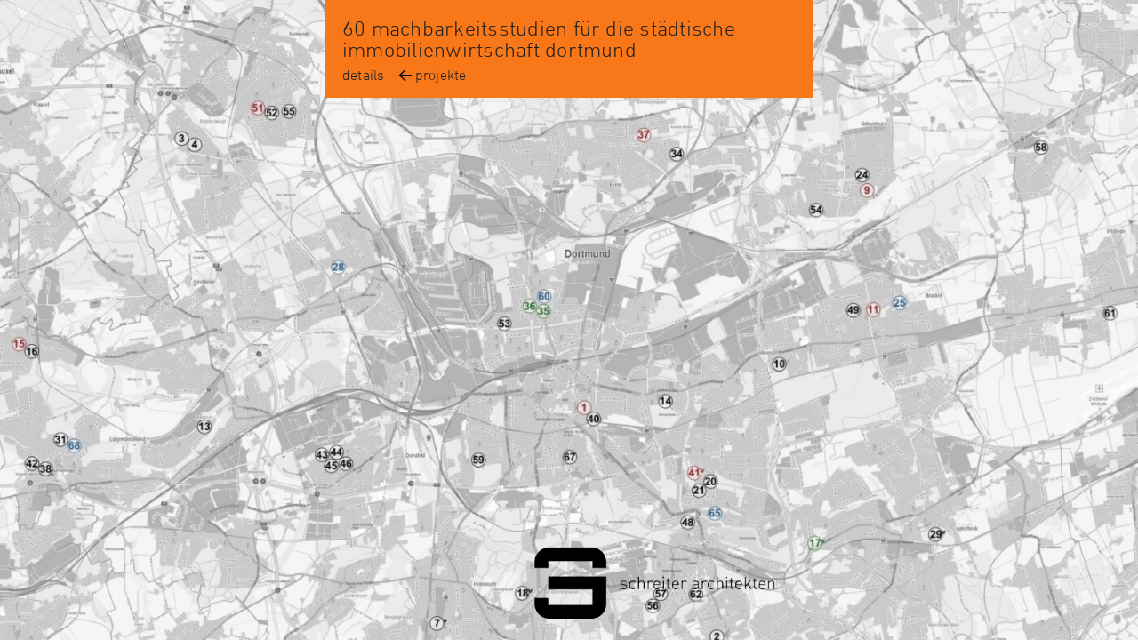

--- FILE ---
content_type: text/html; charset=UTF-8
request_url: https://schreiter-architekten.de/projekt/machbarkeitsstudien
body_size: 2506
content:

<!DOCTYPE html>
<html lang="de-DE">
<head>
	<title>Schreiter Architekten</title>

	<link rel="home" href="https://www.schreiter-architekten.de/" />
	
	<meta http-equiv="X-UA-Compatible" content="IE=edge">

	<meta charset="utf-8">
	<meta http-equiv="Content-Type" content="text/html; charset=UTF-8" />
	<meta name="HandheldFriendly" content="true" />
	<meta name="apple-mobile-web-app-capable" content="yes" />
	<meta name="apple-mobile-web-app-status-bar-style" content="black" />
	<meta name="viewport" content="initial-scale=1,user-scalable=no,maximum-scale=1" />

	<meta name="ROBOTS" content="INDEX,FOLLOW,NOODP">
	
			<meta name="keywords" content="Schreiter Architekten, Projektauswahl, Projektreferenzen, Architekten, Planung, Gesamtprojekt ">
		
			<meta name="keywordscustom" content="Schreiter Architekten, Projektauswahl, Projektreferenzen, Architekten, Planung, Gesamtprojekt ">
	
			<meta name="description" content="60 Machbarkeitsstudien für die Städtische Immobilienwirtschaft Dortmund. 
	Die Immobilienwirtschaft der Stadt Dortmund möchte für eine richtige Planung und Einsetzung der Mittel aus dem Kommunalen Investitions-Förderprogramm eine Vor... ">
	
	<meta property="og:title" content="Schreiter Architekten">
	<meta property="og:type" content="website">
	<meta property="og:image" content="https://www.schreiter-architekten.de/assets/logo/new_ironmark-transparent.png">
	<meta itemprop="image" content="https://www.schreiter-architekten.de/assets/logo/new_ironmark-transparent.png">

	<meta name="application-name" content="Schreiter Architekten">
	<meta name="msapplication-TileColor" content="#FFFFFF">
	<meta name="msapplication-TileImage" content="https://www.schreiter-architekten.de/assets/logo/logo_tile.png">
	
	<meta name="content-language" content="de">

	<!-- fonts.com -->
	<link type="text/css" rel="stylesheet" href="https://fast.fonts.net/cssapi/3cc0565f-664f-43a5-8ebe-972e786eb337.css"/>

	<link rel="icon" href="https://www.schreiter-architekten.de/assets/favicon/favicon.ico" type="image/x-icon" />
	<link rel="shortcut icon" href="https://www.schreiter-architekten.de/assets/favicon/favicon.ico" type="image/x-icon" />
	<link rel="shortcut icon" href="https://www.schreiter-architekten.de/assets/favicon/favicon.ico" type="image/vnd.microsoft.icon" />
	<link rel="shortcut icon" href="https://www.schreiter-architekten.de/assets/favicon/favicon/favicon.jpg" type="image/jpg" />

	<link href="https://www.schreiter-architekten.de/assets/favicon/apple-touch-icon.png" rel="apple-touch-icon" />
	<link href="https://www.schreiter-architekten.de/assets/favicon/apple-touch-icon-76x76.png" rel="apple-touch-icon" sizes="76x76" />
	<link href="https://www.schreiter-architekten.de/assets/favicon/apple-touch-icon-120x120.png" rel="apple-touch-icon" sizes="120x120" />
	<link href="https://www.schreiter-architekten.de/assets/favicon/apple-touch-icon-152x152.png" rel="apple-touch-icon" sizes="152x152" />

	<link rel="apple-touch-icon" href="https://www.schreiter-architekten.de/assets/favicon/favicon.png" />
	<link rel="apple-touch-icon-precomposed" href="https://www.schreiter-architekten.de/assets/favicon/favicon.png" />

	<link rel="stylesheet" type="text/css" href="https://www.schreiter-architekten.de/css/jquery.jscrollpane.css"  media="all" />
    <link rel="stylesheet" type="text/css" href="https://www.schreiter-architekten.de/css/styles.css"  media="all" />
    <!--[if lt IE 9]>
	<script type="text/javascript" src="https://www.schreiter-architekten.de/js/libs/html5.js"></script>
	<![endif]-->
    <script type="text/javascript" src="https://www.schreiter-architekten.de/js/libs/modernizr.js"></script>
</head>

<body class=" segment_projekt ">

<div id="container">
	<header id="header" >
		<div class="content">
			<h1 class="logo" ><a href="#">Schreiter Architekten</a></h1>
			<div class="mobilemenu">
				<nav class="mainmenu hide">
					<ul>
						<li>
							<a href="https://www.schreiter-architekten.de/team" >büro</a>
						</li>
						<li>
							<a href="https://www.schreiter-architekten.de/projekte" >projekte</a>
						</li>
						<li>
							<a href="https://www.schreiter-architekten.de/aktuelles" >aktuelles</a>
						</li>
						<li>
							<a href="https://www.schreiter-architekten.de/jobs" >jobs</a>
						</li>
					</ul>
				</nav>
			</div>
		</div>
	</header>

	<main id="content" role="main">
		<div class="content content_top">
	<h1>60 Machbarkeitsstudien für die Städtische Immobilienwirtschaft Dortmund</h1>
	<nav class="submenu">
		<ul>
			<li><a href="details" class="details toggledetail hide">details</a></li>
			<li><a class="backlink" href="https://www.schreiter-architekten.de/projekte#referenz">projekte</a></li>
		</ul>
	</nav>
</div>

<div id="backstretchcontainer">
	<span class="galleriesource">
			<span 
		data-responsimg50="https://www.schreiter-architekten.de/media/_50x50_fit_center-center_90_none/26952327_1611832355562543_2913826820277285456_o.jpg"
		data-responsimg320="https://www.schreiter-architekten.de/media/_320x320_fit_center-center_90_none/26952327_1611832355562543_2913826820277285456_o.jpg"
		data-responsimg480="https://www.schreiter-architekten.de/media/_480x480_fit_center-center_90_none/26952327_1611832355562543_2913826820277285456_o.jpg"
		data-responsimg768="https://www.schreiter-architekten.de/media/_768x768_fit_center-center_90_none/26952327_1611832355562543_2913826820277285456_o.jpg"
		data-responsimg1224="https://www.schreiter-architekten.de/media/_1224x1224_fit_center-center_90_none/26952327_1611832355562543_2913826820277285456_o.jpg"
		data-responsimg1400="https://www.schreiter-architekten.de/media/_1400x1400_fit_center-center_90_none/26952327_1611832355562543_2913826820277285456_o.jpg"
		data-responsimg1600="https://www.schreiter-architekten.de/media/26952327_1611832355562543_2913826820277285456_o.jpg"
		data-responsimg4000="https://www.schreiter-architekten.de/media/_4000x4000_fit_center-center_90_none/26952327_1611832355562543_2913826820277285456_o.jpg">
		</span>			</span>
</div>

<div id="subbox" class="hide">
	<div class="bodybox">
		<div class="content">
			<a class="closebtn toggledetail hide" href="details">close</a>
			<div class="description">
								<div>Auftraggeber: Stadt Dortmund - Städtische Immobilienwirtschaft</div>											</div>
			<div class="body"><p>
	Die Immobilienwirtschaft der Stadt Dortmund möchte für eine richtige Planung und Einsetzung der Mittel aus dem Kommunalen Investitions-Förderprogramm eine Voruntersuchung zu den einzelnen Projekten durchführen lassen.
</p>
<p>
	Die beschriebenen Maßnahmen reichen von Dachsanierungen über Schulumbauten bis zu Sporthallenneubauten und sollen den Schülerinnen und Schülern im ganzen Stadtgebiet zugute kommen. In Zusammenarbeit mit Statikern, Haustechnikplanern, Bodengutachtern und Schadstofffachleuten wird die Machbarkeit von 60 Projekten vor Ort untersucht, die Aufgaben beschrieben und die zu erwartenden Kosten kalkuliert.
	<br />
	 Alle Untersuchungen sind im ersten Halbjahr 2018 abzuschließen. In den kommenden fünf Jahren sollen die Projekte dann in die Umsetzung gehen. Die entsprechenden Planungs- und Umsetzungsleistungen werden anschließend über das Vergabeamt der Stadt Dortmund ausgeschrieben.
</p></div>
		</div>
	</div>
</div>
	</main>
	
	<footer id="mainbox"  class="close">
		<div class="footerbox">
			<div class="hr"></div>			<div class="content">
			<h1 class="logo hide" ><a href="https://www.schreiter-architekten.de/">Schreiter Architekten</a></h1>
			<div class="mainfooter">
				<nav class="mainmenu hide">
					<ul>
						<li><a href="https://www.schreiter-architekten.de/team" class="intern">büro</a></li>
						<li><a href="https://www.schreiter-architekten.de/projekte" class="intern">projekte</a></li>
						<li><a href="https://www.schreiter-architekten.de/aktuelles" class="intern">aktuelles</a></li>
						<li><a href="https://www.schreiter-architekten.de/jobs" class="intern">jobs</a></li>
					</ul>
				</nav>
			
				<div class="infobox">
					<div class="adresse">
						lange straße 81a<br/>
						44532 lünen<br/>
						02306 37 34 0-00<br/>
						<a href="mailto:buero@schreiter-architekten.de">buero@schreiter-architekten.de</a>
					</div>
					<nav>
						<ul>
							<li class="icon-btn xing-icon">
								<a target="_blank" href="https://www.xing.com/companies/schreiterarchitekten">xing</a>
							</li>
							<li class="icon-btn facebook-icon">
								<a target="_blank" href="https://de-de.facebook.com/schreiterarchitekten">facebook</a>
							</li>
							<li class="icon-btn instagram-icon">
								<a target="_blank" href="https://www.instagram.com/schreiterarchitekten/">instagram</a>
							</li>
							<li class="icon-btn google-icon">
								<a target="_blank" href="https://www.google.com/maps/place/Schreiter+Architekten/@51.6110298,7.5215312,17z/data=!3m1!4b1!4m5!3m4!1s0x47b9101e73169e81:0x109c13199d43cd6f!8m2!3d51.6110298!4d7.5237199">google-maps</a>
							</li>
							<br>
							<li class="imprint">
<a href="https://www.schreiter-architekten.de/impressum" class="intern">impressum &amp; datenschutz</a>
							</li>
						</ul>
					</nav>
				</div>
			</div>
		</div>
		</div>
	</footer>
</div>


<script type="text/javascript" src="https://www.schreiter-architekten.de/js/libs/jquery-1.10.2.min.js"></script>
<script type="text/javascript" src="https://www.schreiter-architekten.de/js/libs/mobile_first_ie/respond.min.js"></script>
<script type="text/javascript" src="https://www.schreiter-architekten.de/js/libs/jquery.imagesloaded.min.js"></script>
<script type="text/javascript" src="https://www.schreiter-architekten.de/js/libs/jquery.responsImg.min.js"></script>
<script type="text/javascript" src="https://www.schreiter-architekten.de/js/libs/jquery.backstretch.min.js"></script>
<script type="text/javascript" src="https://www.schreiter-architekten.de/js/libs/jscrollpane/jquery.jscrollpane.js"></script>
<script type="text/javascript" src="https://www.schreiter-architekten.de/js/libs/jscrollpane/jquery.mousewheel.js"></script>
<script type="text/javascript" src="https://www.schreiter-architekten.de/js/script.js"></script>

</body>
</html>	

--- FILE ---
content_type: text/css; charset=utf-8
request_url: https://fast.fonts.net/cssapi/3cc0565f-664f-43a5-8ebe-972e786eb337.css
body_size: 923
content:
@import url(/t/1.css?apiType=css&projectid=3cc0565f-664f-43a5-8ebe-972e786eb337);
@font-face{
font-family:"DIN Next W01 Light";
src:url("/dv2/2/3e0b2cd7-9657-438b-b4af-e04122e8f1f7.eot?[base64]&projectId=3cc0565f-664f-43a5-8ebe-972e786eb337#iefix");
src:url("/dv2/2/3e0b2cd7-9657-438b-b4af-e04122e8f1f7.eot?[base64]&projectId=3cc0565f-664f-43a5-8ebe-972e786eb337#iefix") format("eot"),url("/dv2/14/de1216be-00c2-43c0-9c45-3e7f925eb519.woff2?[base64]&projectId=3cc0565f-664f-43a5-8ebe-972e786eb337") format("woff2"),url("/dv2/3/bc176270-17fa-4c78-a343-9fe52824e501.woff?[base64]&projectId=3cc0565f-664f-43a5-8ebe-972e786eb337") format("woff"),url("/dv2/1/3516f91d-ac48-42cd-acfe-1be691152cc4.ttf?[base64]&projectId=3cc0565f-664f-43a5-8ebe-972e786eb337") format("truetype"),url("/dv2/11/d1b1e866-a411-42ba-8f75-72bf28e23694.svg?[base64]&projectId=3cc0565f-664f-43a5-8ebe-972e786eb337#d1b1e866-a411-42ba-8f75-72bf28e23694") format("svg");
}
@font-face{
font-family:"DIN Next W01 Regular";
src:url("/dv2/2/da088ecc-a53c-4831-a95b-6fd81b5b338a.eot?[base64]&projectId=3cc0565f-664f-43a5-8ebe-972e786eb337#iefix");
src:url("/dv2/2/da088ecc-a53c-4831-a95b-6fd81b5b338a.eot?[base64]&projectId=3cc0565f-664f-43a5-8ebe-972e786eb337#iefix") format("eot"),url("/dv2/14/44e7b0fa-6c8d-43c2-b19e-f1e3ce9ea57c.woff2?[base64]&projectId=3cc0565f-664f-43a5-8ebe-972e786eb337") format("woff2"),url("/dv2/3/c5a7f89e-15b6-49a9-8259-5ea665e72191.woff?[base64]&projectId=3cc0565f-664f-43a5-8ebe-972e786eb337") format("woff"),url("/dv2/1/868c94b5-ca49-46b7-b62b-297f8d861125.ttf?[base64]&projectId=3cc0565f-664f-43a5-8ebe-972e786eb337") format("truetype"),url("/dv2/11/e3145f65-29b5-4f7f-8c6e-2dc135021b6a.svg?[base64]&projectId=3cc0565f-664f-43a5-8ebe-972e786eb337#e3145f65-29b5-4f7f-8c6e-2dc135021b6a") format("svg");
}
@font-face{
font-family:"DIN Next W01 Medium";
src:url("/dv2/2/324dee78-6585-4c13-8ca3-5817cc600d84.eot?[base64]&projectId=3cc0565f-664f-43a5-8ebe-972e786eb337#iefix");
src:url("/dv2/2/324dee78-6585-4c13-8ca3-5817cc600d84.eot?[base64]&projectId=3cc0565f-664f-43a5-8ebe-972e786eb337#iefix") format("eot"),url("/dv2/14/be607c9f-3c81-41b4-b7ad-17af005c80bb.woff2?[base64]&projectId=3cc0565f-664f-43a5-8ebe-972e786eb337") format("woff2"),url("/dv2/3/4bf0ead4-e61b-4992-832b-6ff05828d99f.woff?[base64]&projectId=3cc0565f-664f-43a5-8ebe-972e786eb337") format("woff"),url("/dv2/1/73713a0b-8f6a-4c4e-b8a8-7cf238e632f6.ttf?[base64]&projectId=3cc0565f-664f-43a5-8ebe-972e786eb337") format("truetype"),url("/dv2/11/b90b6bdf-15e2-4544-9fe0-92c79fff0ecd.svg?[base64]&projectId=3cc0565f-664f-43a5-8ebe-972e786eb337#b90b6bdf-15e2-4544-9fe0-92c79fff0ecd") format("svg");
}


--- FILE ---
content_type: text/css
request_url: https://www.schreiter-architekten.de/css/jquery.jscrollpane.css
body_size: 394
content:
/*
 * CSS Styles that are needed by jScrollPane for it to operate correctly.
 *
 * Include this stylesheet in your site or copy and paste the styles below into your stylesheet - jScrollPane
 * may not operate correctly without them.
 */

.jspContainer
{
    outline:none;
	-moz-user-select: none;
    -khtml-user-select: none;
    
	overflow: hidden;
	position: relative;
}

.jspPane
{
	outline:none;
	position: absolute;
	width: 100%;
}

.jspVerticalBar
{
	outline:none;
	position: absolute;
	top: 0;
	left: 0;
	width: 10px;
	height: 100%;
	margin-left: -10px;
}

.jspHorizontalBar
{
	position: absolute;
	bottom: 0;
	left: 0;
	width: 100%;
	height: 15px;
}

.jspCap
{
	display: none;
}

.jspHorizontalBar .jspCap
{
	float: left;
}

.jspTrack
{
	background-color: #ffffff;
	background-color: rgba(255,255,255,0.2);
	position: relative;
}

.jspDrag
{
	background-color: #f77719;
	position: relative;
	top: 0;
	left: 0;
	cursor: pointer;
}

.jspHorizontalBar .jspTrack,
.jspHorizontalBar .jspDrag
{
	float: left;
	height: 100%;
}

.jspArrow
{
	background: #50506d;
	text-indent: -20000px;
	display: block;
	cursor: pointer;
	padding: 0;
	margin: 0;
}

.jspArrow.jspDisabled
{
	cursor: default;
	background: #80808d;
}


.jspCorner
{
	background: #eeeef4;
	float: left;
	height: 100%;
}

/* Yuk! CSS Hack for IE6 3 pixel bug :( */
* html .jspCorner
{
	margin: 0 -3px 0 0;
}

--- FILE ---
content_type: text/css
request_url: https://www.schreiter-architekten.de/css/styles.css
body_size: 8326
content:
@charset "UTF-8";
/* Welcome to Compass.
 * In this file you should write your main styles. (or centralize your imports)
 * Import this file using the following HTML or equivalent:
 * <link href="/stylesheets/screen.css" media="screen, projection" rel="stylesheet" type="text/css" /> */
/* line 5, ../../../../../../Library/Ruby/Gems/2.0.0/gems/compass-core-1.0.1/stylesheets/compass/reset/_utilities.scss */
html, body, div, span, applet, object, iframe,
h1, h2, h3, h4, h5, h6, p, blockquote, pre,
a, abbr, acronym, address, big, cite, code,
del, dfn, em, img, ins, kbd, q, s, samp,
small, strike, strong, sub, sup, tt, var,
b, u, i, center,
dl, dt, dd, ol, ul, li,
fieldset, form, label, legend,
table, caption, tbody, tfoot, thead, tr, th, td,
article, aside, canvas, details, embed,
figure, figcaption, footer, header, hgroup,
menu, nav, output, ruby, section, summary,
time, mark, audio, video {
  margin: 0;
  padding: 0;
  border: 0;
  font: inherit;
  font-size: 100%;
  vertical-align: baseline;
}

/* line 22, ../../../../../../Library/Ruby/Gems/2.0.0/gems/compass-core-1.0.1/stylesheets/compass/reset/_utilities.scss */
html {
  line-height: 1;
}

/* line 24, ../../../../../../Library/Ruby/Gems/2.0.0/gems/compass-core-1.0.1/stylesheets/compass/reset/_utilities.scss */
ol, ul {
  list-style: none;
}

/* line 26, ../../../../../../Library/Ruby/Gems/2.0.0/gems/compass-core-1.0.1/stylesheets/compass/reset/_utilities.scss */
table {
  border-collapse: collapse;
  border-spacing: 0;
}

/* line 28, ../../../../../../Library/Ruby/Gems/2.0.0/gems/compass-core-1.0.1/stylesheets/compass/reset/_utilities.scss */
caption, th, td {
  text-align: left;
  font-weight: normal;
  vertical-align: middle;
}

/* line 30, ../../../../../../Library/Ruby/Gems/2.0.0/gems/compass-core-1.0.1/stylesheets/compass/reset/_utilities.scss */
q, blockquote {
  quotes: none;
}
/* line 103, ../../../../../../Library/Ruby/Gems/2.0.0/gems/compass-core-1.0.1/stylesheets/compass/reset/_utilities.scss */
q:before, q:after, blockquote:before, blockquote:after {
  content: "";
  content: none;
}

/* line 32, ../../../../../../Library/Ruby/Gems/2.0.0/gems/compass-core-1.0.1/stylesheets/compass/reset/_utilities.scss */
a img {
  border: none;
}

/* line 116, ../../../../../../Library/Ruby/Gems/2.0.0/gems/compass-core-1.0.1/stylesheets/compass/reset/_utilities.scss */
article, aside, details, figcaption, figure, footer, header, hgroup, main, menu, nav, section, summary {
  display: block;
}

/* HTML5 ✰ Boilerplate */
/* line 3, ../sass/_core.scss */
html, body, div, span, object, iframe,
h1, h2, h3, h4, h5, h6, p, blockquote, pre,
abbr, address, cite, code, del, dfn, em, img, ins, kbd, q, samp,
small, strong, sub, sup, var, b, i, dl, dt, dd, ol, ul, li,
fieldset, form, label, legend,
table, caption, tbody, tfoot, thead, tr, th, td,
article, aside, canvas, details, figcaption, figure,
footer, header, hgroup, menu, nav, section, summary,
time, mark, audio, video {
  margin: 0;
  padding: 0;
  border: 0;
  font-size: 100%;
  font: inherit;
  vertical-align: baseline;
}

/* line 13, ../sass/_core.scss */
article, aside, details, figcaption, figure, footer, header, hgroup, menu, nav, section {
  display: block;
}

/* line 15, ../sass/_core.scss */
blockquote, q {
  quotes: none;
}

/* line 16, ../sass/_core.scss */
blockquote:before, blockquote:after,
q:before, q:after {
  content: "";
  content: none;
}

/* line 18, ../sass/_core.scss */
ins {
  background-color: #ff9;
  color: #000;
  text-decoration: none;
}

/* line 19, ../sass/_core.scss */
mark {
  background-color: #ff9;
  color: #000;
  font-style: italic;
  font-weight: bold;
}

/* line 20, ../sass/_core.scss */
del {
  text-decoration: line-through;
}

/* line 21, ../sass/_core.scss */
abbr[title], dfn[title] {
  border-bottom: 1px dotted;
  cursor: help;
}

/* line 22, ../sass/_core.scss */
table {
  border-collapse: collapse;
  border-spacing: 0;
}

/* line 23, ../sass/_core.scss */
hr {
  display: block;
  height: 1px;
  border: 0;
  border-top: 1px solid #ccc;
  margin: 1em 0;
  padding: 0;
}

/* line 24, ../sass/_core.scss */
input, select {
  vertical-align: middle;
}

/* line 26, ../sass/_core.scss */
body {
  font: 13px/1.231 sans-serif;
  *font-size: small;
}

/* line 27, ../sass/_core.scss */
select, input, textarea, button {
  font: 99% sans-serif;
}

/* line 28, ../sass/_core.scss */
pre, code, kbd, samp {
  font-family: monospace, sans-serif;
}

/* line 30, ../sass/_core.scss */
html {
  overflow-y: scroll;
}

/* line 31, ../sass/_core.scss */
a:hover, a:active {
  outline: none;
}

/* line 32, ../sass/_core.scss */
ul, ol {
  margin-left: 2em;
}

/* line 33, ../sass/_core.scss */
ol {
  list-style-type: decimal;
}

/* line 34, ../sass/_core.scss */
nav ul, nav li {
  margin: 0;
  list-style: none;
  list-style-image: none;
}

/* line 35, ../sass/_core.scss */
small {
  font-size: 85%;
}

/* line 36, ../sass/_core.scss */
strong, th {
  font-weight: normal;
}

/* line 37, ../sass/_core.scss */
td {
  vertical-align: top;
}

/* line 38, ../sass/_core.scss */
sub, sup {
  font-size: 75%;
  line-height: 0;
  position: relative;
}

/* line 39, ../sass/_core.scss */
sup {
  top: -0.5em;
}

/* line 40, ../sass/_core.scss */
sub {
  bottom: -0.25em;
}

/* line 42, ../sass/_core.scss */
pre {
  white-space: pre;
  white-space: pre-wrap;
  word-wrap: break-word;
  padding: 15px;
}

/* line 43, ../sass/_core.scss */
textarea {
  overflow: auto;
}

/* line 44, ../sass/_core.scss */
.ie6 legend, .ie7 legend {
  margin-left: -7px;
}

/* line 45, ../sass/_core.scss */
input[type="radio"] {
  vertical-align: text-bottom;
}

/* line 46, ../sass/_core.scss */
input[type="checkbox"] {
  vertical-align: bottom;
}

/* line 47, ../sass/_core.scss */
.ie7 input[type="checkbox"] {
  vertical-align: baseline;
}

/* line 48, ../sass/_core.scss */
.ie6 input {
  vertical-align: text-bottom;
}

/* line 49, ../sass/_core.scss */
label, input[type="button"], input[type="submit"], input[type="image"], button {
  cursor: pointer;
}

/* line 50, ../sass/_core.scss */
button, input, select, textarea {
  margin: 0;
}

/*
input:valid, textarea:valid {  }
input:invalid, textarea:invalid { border-radius: 1px; -moz-box-shadow: 0px 0px 5px red; -webkit-box-shadow: 0px 0px 5px red; box-shadow: 0px 0px 5px red; }
.no-boxshadow input:invalid, .no-boxshadow textarea:invalid { background-color: #f0dddd; }
*/
/* line 57, ../sass/_core.scss */
::-moz-selection {
  background: #09f;
  color: #fff;
  text-shadow: none;
}

/* line 58, ../sass/_core.scss */
::selection {
  background: #f77719;
  color: #fff;
  text-shadow: none;
}

/* line 59, ../sass/_core.scss */
a:link {
  -webkit-tap-highlight-color: #09f;
}

/* line 60, ../sass/_core.scss */
button {
  width: auto;
  overflow: visible;
}

/* line 61, ../sass/_core.scss */
.ie7 img {
  -ms-interpolation-mode: bicubic;
}

/* line 63, ../sass/_core.scss */
body, select, input, textarea {
  color: #444;
}

/* line 64, ../sass/_core.scss */
h1, h2, h3, h4, h5, h6 {
  /*font-weight: bold; */
}

/* line 65, ../sass/_core.scss */
a, a:active, a:visited {
  color: #000;
  text-decoration: none;
}

/* line 66, ../sass/_core.scss */
a:hover {
  color: #999;
}

/* line 67, ../sass/_core.scss */
a.selected {
  color: #000;
}

/*

	HELPER CLASSES

*/
/* line 77, ../sass/_core.scss */
.ir {
  display: block;
  text-indent: -999em;
  overflow: hidden;
  background-repeat: no-repeat;
  text-align: left;
  direction: ltr;
}

/* line 78, ../sass/_core.scss */
.hidden {
  display: none;
  visibility: hidden;
}

/* line 79, ../sass/_core.scss */
.visuallyhidden {
  border: 0;
  clip: rect(0 0 0 0);
  height: 1px;
  margin: -1px;
  overflow: hidden;
  padding: 0;
  position: absolute;
  width: 1px;
}

/* line 80, ../sass/_core.scss */
.visuallyhidden.focusable:active,
.visuallyhidden.focusable:focus {
  clip: auto;
  height: auto;
  margin: 0;
  overflow: visible;
  position: static;
  width: auto;
}

/* line 82, ../sass/_core.scss */
.invisible {
  visibility: hidden;
}

@media print {
  /* line 86, ../sass/_core.scss */
  * {
    background: transparent !important;
    color: black !important;
    text-shadow: none !important;
    filter: none !important;
    -ms-filter: none !important;
  }

  /* line 88, ../sass/_core.scss */
  a, a:visited {
    color: #444 !important;
    text-decoration: underline;
  }

  /* line 89, ../sass/_core.scss */
  a[href]:after {
    content: " (" attr(href) ")";
  }

  /* line 90, ../sass/_core.scss */
  abbr[title]:after {
    content: " (" attr(title) ")";
  }

  /* line 91, ../sass/_core.scss */
  .ir a:after, a[href^="javascript:"]:after, a[href^="#"]:after {
    content: "";
  }

  /* line 92, ../sass/_core.scss */
  pre, blockquote {
    border: 1px solid #999;
    page-break-inside: avoid;
  }

  /* line 93, ../sass/_core.scss */
  thead {
    display: table-header-group;
  }

  /* line 94, ../sass/_core.scss */
  tr, img {
    page-break-inside: avoid;
  }

  @page {
    margin: 0.5cm;
  }
  /* line 96, ../sass/_core.scss */
  p, h2, h3 {
    orphans: 3;
    widows: 3;
  }

  /* line 97, ../sass/_core.scss */
  h2, h3 {
    page-break-after: avoid;
  }
}
/*_________________________________________________________ Typography - Global */
/*
@font-face {
	font-family: 'TradeGothic18';
	src: url('./fonts/tradegothicltstd-cn18-webfont.eot');
	src: local('☺'), url('./fonts/tradegothicltstd-cn18-webfont.woff') format('woff'), 
					 url('./fonts/tradegothicltstd-cn18-webfont.ttf') format('truetype'), 
					 url('./fonts/tradegothicltstd-cn18-webfont.svg#webfont44edSEOy') format('svg');
	font-weight: normal;
	font-style: normal;
}

@font-face {
	font-family: 'TradeGothic18';
	src: url('./fonts/tradegothicltstd-bdcn20-webfont.eot');
	src: local('☺'), url('./fonts/tradegothicltstd-bdcn20-webfont.woff') format('woff'), 
					 url('./fonts/tradegothicltstd-bdcn20-webfont.ttf') format('truetype'), 
					 url('./fonts/tradegothicltstd-bdcn20-webfont.svg#webfontKKhzV9YZ') format('svg');
	font-weight: bold;
	font-style: normal;
}
*/
/* -------------------------------------------------------------
  Sass CSS3 Mixins! The Cross-Browser CSS3 Sass Library
  By: Matthieu Aussaguel, http://www.mynameismatthieu.com, @matthieu_tweets

  List of CSS3 Sass Mixins File to be @imported and @included as you need

  The purpose of this library is to facilitate the use of CSS3 on different browsers avoiding HARD TO READ and NEVER
  ENDING css files

  note: All CSS3 Properties are being supported by Safari 5
  more info: http://www.findmebyip.com/litmus/#css3-properties

  Mixins available:
    -   background-gradient     - arguments: Start Color: #3C3C3C, End Color: #999999
    -   background-size         - arguments: Width: 100%, Height: 100%
    -   border-radius           - arguments: Radius: 5px
    -   border-radius-separate  - arguments: Top Left: 5px, Top Left: 5px, Bottom Left: 5px, Bottom Right: 5px
    -   box                     - arguments: Orientation: horizontal, Pack: center, Align: center
    -   box-rgba                - arguments: R: 60, G: 3, B: 12, Opacity: 0.23, Color: #3C3C3C
    -   box-shadow              - arguments: X: 2px, Y: 2px, Blur: 5px, Color: rgba(0,0,0,.4)
    -   box-sizing              - arguments: Type: border-box
    -   columns                 - arguments: Count: 3, Gap: 10
    -   double-borders          - arguments: Color One: #3C3C3C, Color Two: #999999, Radius: 0
    -   flex                    - arguments: Value: 1
    -   flip                    - arguments: ScaleX: -1
    -   font-face               - arguments: Font Family: myFont, Eot File Src: myFont.eot, Woff File Src: myFont.woff, Ttf File Src: myFont.ttf
    -   opacity                 - arguments: Opacity: 0.5
    -   outline radius          - arguments: Radius: 5px
    -   resize                  - arguments: Direction: both
    -   rotate                  - arguments: Degree: 0, M11: 0, M12: 0, M21: 0, M22: 0
    CSS Matrix Rotation Calculator http://www.boogdesign.com/examples/transforms/matrix-calculator.html
    -   text-shadow             - arguments: X: 2px, Y: 2px, Blur: 5px, Color: rgba(0,0,0,.4)
    -   transform               - arguments: Parameters: null
    -   transition              - arguments: What: all, Length: 1s, Easing: ease-in-out
    -   triple-borders          - arguments: Color One: #3C3C3C, Color Two: #999999, Color Three: #000000, Radius: 0

------------------------------------------------------------- */
/* BACKGROUND GRADIENT */
/* BACKGROUND SIZE */
/* BORDER RADIUS */
/* BOX */
/* BOX RGBA */
/* BOX SHADOW */
/* BOX SIZING */
/* COLUMNS */
/* DOUBLE BORDERS */
/* FLEX */
/* FLIP */
/* FONT FACE */
/* OPACITY */
/* OUTLINE RADIUS */
/* RESIZE */
/* ROTATE*/
/* TEXT SHADOW */
/* TRANSFORM  */
/* TRANSITION */
/* TRIPLE BORDERS */
/*
	------ ELEMENTS
*/
/* line 6, ../sass/_global.scss */
*, *:before, *:after {
  -moz-box-sizing: border-box;
  -webkit-box-sizing: border-box;
  box-sizing: border-box;
}

/* line 12, ../sass/_global.scss */
html {
  height: 100%;
  width: 100%;
}

/* line 17, ../sass/_global.scss */
body {
  height: 100%;
  width: 100%;
  font-size: 16px;
  letter-spacing: 0.015em;
  line-height: .7em;
}

/*
	------ TYPO
*/
/* line 36, ../sass/_global.scss */
h1 {
  font-size: 28px;
  padding-bottom: 0;
}

/* line 42, ../sass/_global.scss */
h2 {
  font-size: 24px;
  margin-bottom: 10px;
  line-height: 1em;
}

/* line 47, ../sass/_global.scss */
h3 {
  line-height: 1.4em;
}

/* line 55, ../sass/_global.scss */
p {
  margin-bottom: 15px;
  font-size: 16px;
  line-height: 25px;
}

/* line 61, ../sass/_global.scss */
a, a:active, a:visited {
  color: #f77719;
  cursor: pointer;
}
/* line 64, ../sass/_global.scss */
a:hover, a.active, a:active:hover, a:active.active, a:visited:hover, a:visited.active {
  color: #f77719;
}

/* line 70, ../sass/_global.scss */
.tagliste {
  display: inline-block;
  padding: 0;
  margin: 0;
  padding-bottom: 30px;
  padding-top: 20px;
}
/* line 76, ../sass/_global.scss */
.tagliste li {
  padding: 0;
  margin: 0;
  float: left;
  line-height: 1.7em;
  margin-right: 18px;
  font-size: 0.9em;
}
/* line 83, ../sass/_global.scss */
.tagliste li a {
  color: #c7c7c7;
  text-transform: lowercase;
}
/* line 87, ../sass/_global.scss */
.tagliste li a.active,
.tagliste li a:hover {
  color: #212121;
}

/* line 95, ../sass/_global.scss */
.contentlayer.hide {
  display: none;
}

/* line 100, ../sass/_global.scss */
.content .projektlisteh3 {
  text-transform: lowercase;
  font-size: 20px;
  line-height: 1em;
  margin-bottom: 5px;
}

/* line 106, ../sass/_global.scss */
.projektliste {
  display: inline-block;
  padding: 0;
  margin: 0;
  padding-bottom: 20px;
}
/* line 111, ../sass/_global.scss */
.projektliste li {
  line-height: 1.6em;
  padding-bottom: 5px;
}
/* line 114, ../sass/_global.scss */
.projektliste li span {
  color: #212121;
}
/* line 118, ../sass/_global.scss */
.projektliste li.disable a {
  color: #d7d7d7;
}
/* line 120, ../sass/_global.scss */
.projektliste li.disable a:hover {
  color: #f77719;
}
/* line 124, ../sass/_global.scss */
.projektliste li.disable span {
  color: #d7d7d7;
}

/* line 132, ../sass/_global.scss */
.teaserbox {
  padding-bottom: 30px;
}
/* line 134, ../sass/_global.scss */
.teaserbox img {
  width: 100%;
  height: auto;
}

/*
	------  FROM 
*/
/* line 146, ../sass/_global.scss */
input, textarea {
  font-family: "DIN Next W01 Light";
  -webkit-transition: all 0.30s ease-in-out;
  -moz-transition: all 0.30s ease-in-out;
  -ms-transition: all 0.30s ease-in-out;
  -o-transition: all 0.30s ease-in-out;
  outline: none;
  padding: 3px 0px 3px 3px;
  margin: 5px 1px 3px 0px;
  background-color: #dfdfdf;
  border: 1px solid rgba(23, 23, 23, 0);
}

/* line 161, ../sass/_global.scss */
input:focus, textarea:focus {
  box-shadow: 0 0 5px #171717;
  padding: 3px 0px 3px 3px;
  margin: 5px 1px 3px 0px;
  background-color: #dfdfdf;
  border: 1px solid rgba(23, 23, 23, 0);
}

/* line 169, ../sass/_global.scss */
input[type="submit"] {
  border: none;
  background-color: #FFFFFF;
}

/*
	------ CUSTOM CLASSES
*/
/* line 177, ../sass/_global.scss */
.align-right {
  text-align: right;
}

/* line 180, ../sass/_global.scss */
.align_center {
  text-align: center;
  margin: 0 auto;
}

/* line 184, ../sass/_global.scss */
.align_bottom {
  position: absolute;
  bottom: 0;
}

/* line 189, ../sass/_global.scss */
.relative {
  position: relative;
}

/* line 194, ../sass/_global.scss */
.no_margin {
  margin: 0;
}

/*
	------ CUSTOM ELEMENTS
*/
/* line 203, ../sass/_global.scss */
.page {
  width: 100%;
  height: 100%;
  position: relative;
}

/**************************************************
*
*	CONTAINER STYLES
*
**************************************************/
/* line 7, ../sass/_hscroller.scss */
#horiz_container_outer {
  width: 100%;
  position: relative;
  height: 400px;
  margin: 0 auto;
}

/* line 17, ../sass/_hscroller.scss */
.nicescroll-rails {
  background-color: #ffffff;
  background-color: rgba(255, 255, 255, 0.1);
}

/* line 21, ../sass/_hscroller.scss */
.nicescroll-rails.hide {
  opacity: 0;
  display: none;
}

/* line 25, ../sass/_hscroller.scss */
#horiz_container {
  width: 4040px;
  margin: 0px;
  padding: 0px;
  position: relative;
  display: inline-block;
}
/* line 32, ../sass/_hscroller.scss */
#horiz_container ul {
  margin: 0px;
  padding: 0px;
  float: left;
}
/* line 38, ../sass/_hscroller.scss */
#horiz_container li {
  list-style: none;
  display: inline-block;
  margin: 0px;
  padding-left: 40px;
  float: left;
}
/* line 45, ../sass/_hscroller.scss */
#horiz_container li:first-child {
  padding-left: 0;
}
/* line 48, ../sass/_hscroller.scss */
#horiz_container li img {
  padding: 0px;
  margin: 0px;
  height: 350px;
  width: auto;
}

/* Prevent selection problem */
/* line 57, ../sass/_hscroller.scss */
#scrollbar, #track, #dragBar, #left, #right {
  -moz-user-select: none;
  -khtml-user-select: none;
}

/* line 5, ../sass/_layout.scss */
.clearfix {
  zoom: 1;
}

/* line 6, ../sass/_layout.scss */
.clearfix:before,
.clearfix:after {
  content: "";
  display: table;
}

/* line 8, ../sass/_layout.scss */
.clearfix:after {
  clear: both;
}

/* line 10, ../sass/_layout.scss */
body {
  background-color: #ffffff;
  font-family: "DIN Next W01 Light";
}

/* line 15, ../sass/_layout.scss */
.body {
  color: #212121;
  margin: 0 auto;
  width: 100%;
  height: 100%;
}

/* line 21, ../sass/_layout.scss */
a, a:active, a:visited {
  color: #212121;
}

/* line 25, ../sass/_layout.scss */
.closebtn {
  float: right;
  background-image: url("icons/mobile-close-icon_orange.png");
  background-repeat: no-repeat;
  background-size: 18px;
  position: relative;
  text-indent: -999999px;
  height: 18px;
  width: 18px;
  top: 10px;
  right: 10px;
}
/* line 36, ../sass/_layout.scss */
.closebtn.hide {
  display: none;
}

/* line 40, ../sass/_layout.scss */
.description {
  font-size: 0.9em;
  padding-bottom: 40px;
  padding-top: 20px;
}
/* line 44, ../sass/_layout.scss */
.description div {
  padding-bottom: 15px;
}

/* line 49, ../sass/_layout.scss */
.responsimg {
  opacity: 0;
  -webkit-transition: "opacity" 0.7s ease-in-out;
  -moz-transition: "opacity" 0.7s ease-in-out;
  -ms-transition: "opacity" 0.7s ease-in-out;
  -o-transition: "opacity" 0.7s ease-in-out;
  transition: "opacity" 0.7s ease-in-out;
}

/* line 54, ../sass/_layout.scss */
.hr {
  width: 80%;
  margin: 0 auto;
  border-bottom: 1px solid #c6c6c6;
  border-bottom: 1px solid rgba(120, 120, 120, 0.7);
}

/* line 63, ../sass/_layout.scss */
#mainbox .mainmenu {
  font-family: "DIN Next W01 Light";
  font-size: 1.4em;
  line-height: 1.6em;
  width: 100%;
  float: left;
  padding: 20px 0 30px;
  margin-top: -4px;
}
/* line 71, ../sass/_layout.scss */
#mainbox .mainmenu.hide {
  display: none;
}
/* line 76, ../sass/_layout.scss */
#mainbox .mainfooter {
  text-align: center;
}
/* line 80, ../sass/_layout.scss */
#mainbox .infobox {
  line-height: 1.4em;
  font-size: 0.9em;
}
/* line 84, ../sass/_layout.scss */
#mainbox .infobox nav {
  padding-top: 15px;
}
/* line 87, ../sass/_layout.scss */
#mainbox .infobox ul {
  text-align: center;
  display: inline-block;
}
/* line 91, ../sass/_layout.scss */
#mainbox .infobox .imprint {
  padding: 30px 0;
}

/* line 98, ../sass/_layout.scss */
#header .content {
  -webkit-transition: all 0.4s cubic-bezier(0, 0.4, 0.23, 1);
  -moz-transition: all 0.4s cubic-bezier(0, 0.4, 0.23, 1);
  -ms-transition: all 0.4s cubic-bezier(0, 0.4, 0.23, 1);
  -o-transition: all 0.4s cubic-bezier(0, 0.4, 0.23, 1);
  transition: all 0.4s cubic-bezier(0, 0.4, 0.23, 1);
  -webkit-transition-timing-function: cubic-bezier(0, 0.4, 0.23, 1);
  -webkit-transition-timing-function: cubic-bezier(0, 0.4, 0.23, 1);
  -moz-transition-timing-function: cubic-bezier(0, 0.4, 0.23, 1);
  -o-transition-timing-function: cubic-bezier(0, 0.4, 0.23, 1);
  transition-timing-function: cubic-bezier(0, 0.4, 0.23, 1);
}
/* line 102, ../sass/_layout.scss */
#header.open {
  position: absolute;
  width: 100%;
  height: 100%;
  z-index: 999999;
  -webkit-transition: height 0.5s cubic-bezier(0, 0.4, 0.23, 1);
  -moz-transition: height 0.5s cubic-bezier(0, 0.4, 0.23, 1);
  -ms-transition: height 0.5s cubic-bezier(0, 0.4, 0.23, 1);
  -o-transition: height 0.5s cubic-bezier(0, 0.4, 0.23, 1);
  transition: height 0.5s cubic-bezier(0, 0.4, 0.23, 1);
  -webkit-transition-timing-function: cubic-bezier(0, 0.4, 0.23, 1);
  -webkit-transition-timing-function: cubic-bezier(0, 0.4, 0.23, 1);
  -moz-transition-timing-function: cubic-bezier(0, 0.4, 0.23, 1);
  -o-transition-timing-function: cubic-bezier(0, 0.4, 0.23, 1);
  transition-timing-function: cubic-bezier(0, 0.4, 0.23, 1);
}
/* line 110, ../sass/_layout.scss */
#header.open .content {
  background-color: #f77719;
  -webkit-transition: all 0.4s cubic-bezier(0, 0.4, 0.23, 1);
  -moz-transition: all 0.4s cubic-bezier(0, 0.4, 0.23, 1);
  -ms-transition: all 0.4s cubic-bezier(0, 0.4, 0.23, 1);
  -o-transition: all 0.4s cubic-bezier(0, 0.4, 0.23, 1);
  transition: all 0.4s cubic-bezier(0, 0.4, 0.23, 1);
  -webkit-transition-timing-function: cubic-bezier(0, 0.4, 0.23, 1);
  -webkit-transition-timing-function: cubic-bezier(0, 0.4, 0.23, 1);
  -moz-transition-timing-function: cubic-bezier(0, 0.4, 0.23, 1);
  -o-transition-timing-function: cubic-bezier(0, 0.4, 0.23, 1);
  transition-timing-function: cubic-bezier(0, 0.4, 0.23, 1);
}
/* line 114, ../sass/_layout.scss */
#header.open .content .mobilemenu {
  text-align: center;
  display: block;
  padding-top: 50px;
}
/* line 120, ../sass/_layout.scss */
#header.open .content .mobilemenu li {
  line-height: 1em;
  padding-bottom: 20px;
  font-size: 16px;
}
/* line 124, ../sass/_layout.scss */
#header.open .content .mobilemenu li a:hover,
#header.open .content .mobilemenu li a.active {
  color: #ffffff;
}
/* line 132, ../sass/_layout.scss */
#header .logo {
  padding-top: 0;
}
/* line 135, ../sass/_layout.scss */
#header .mobilemenu {
  display: none;
}
/* line 139, ../sass/_layout.scss */
#header.hide .content {
  display: none;
}

/* line 145, ../sass/_layout.scss */
#container {
  display: block;
  width: 100%;
  height: 100%;
  position: relative;
}

/* line 152, ../sass/_layout.scss */
#content {
  position: relative;
  display: inline;
  width: 100%;
  height: 100%;
}

/* line 158, ../sass/_layout.scss */
#backstretchcontainer {
  position: relative;
  display: block;
  width: 100%;
  height: 50%;
  top: 0;
}
/* line 165, ../sass/_layout.scss */
#backstretchcontainer.hide {
  display: none;
}

/* line 170, ../sass/_layout.scss */
.icon-btn {
  background-image: url(icons/sozial.png);
  background-repeat: no-repeat;
  background-size: 80px 32px;
  width: 16px;
  height: 16px;
  margin-right: 3px;
  text-indent: -9999px;
  float: left;
}
/* line 180, ../sass/_layout.scss */
.icon-btn.xing-icon {
  background-position: 0 0;
}
/* line 182, ../sass/_layout.scss */
.icon-btn.xing-icon:hover {
  background-position: 0 -16px;
}
/* line 186, ../sass/_layout.scss */
.icon-btn.facebook-icon {
  background-position: -20px 0;
}
/* line 188, ../sass/_layout.scss */
.icon-btn.facebook-icon:hover {
  background-position: -20px -16px;
}
/* line 192, ../sass/_layout.scss */
.icon-btn.instagram-icon {
  background-position: -41px 0;
}
/* line 194, ../sass/_layout.scss */
.icon-btn.instagram-icon:hover {
  background-position: -41px -16px;
}
/* line 198, ../sass/_layout.scss */
.icon-btn.google-icon {
  margin-right: 10px;
  background-position: -64px 0;
}
/* line 201, ../sass/_layout.scss */
.icon-btn.google-icon:hover {
  background-position: -64px -16px;
}
/* line 205, ../sass/_layout.scss */
.icon-btn:hover {
  -webkit-transition: background-position 0.2s ease-in-out;
  -moz-transition: background-position 0.2s ease-in-out;
  -ms-transition: background-position 0.2s ease-in-out;
  -o-transition: background-position 0.2s ease-in-out;
  transition: background-position 0.2s ease-in-out;
}
/* line 208, ../sass/_layout.scss */
.icon-btn a {
  content: " ";
  height: 100%;
  width: 100%;
  display: block;
}

/* FACEBOOK */
/* line 217, ../sass/_layout.scss */
#fb-root {
  display: none;
}

/* To fill the container and nothing else */
/* line 223, ../sass/_layout.scss */
.fb_iframe_widget, .fb_iframe_widget span, .fb_iframe_widget span iframe[style] {
  width: 100% !important;
}

/* line 226, ../sass/_layout.scss */
#u_0_0 {
  width: 100% !important;
}

/* line 229, ../sass/_layout.scss */
.fb-like.fb_edge_widget_with_comment.fb_iframe_widget, .fb-like.fb_edge_widget_with_comment.fb_iframe_widget > span, .fb-like.fb_edge_widget_with_comment.fb_iframe_widget > span > iframe {
  width: 100% !important;
  height: auto !important;
}

/* line 235, ../sass/_layout.scss */
#subbox .facebookposts {
  padding: 0;
  margin: 0;
  font-size: 0.8rem;
  line-height: 1.1em;
}
/* line 240, ../sass/_layout.scss */
#subbox .facebookposts li {
  padding: 20px 0;
}
/* line 243, ../sass/_layout.scss */
#subbox .facebookposts li p {
  padding: 0;
  font-size: 0.9rem;
}
/* line 248, ../sass/_layout.scss */
#subbox .facebookposts a {
  text-transform: uppercase;
  text-decoration: underline;
}
/* line 254, ../sass/_layout.scss */
#subbox .fb-post-time {
  color: #888;
  padding-bottom: 20px;
}
/* line 259, ../sass/_layout.scss */
#subbox .fb-image-box {
  background-color: #FFF;
  text-align: center;
  padding: 20px;
  margin: 0px 0px 20px;
}
/* line 264, ../sass/_layout.scss */
#subbox .fb-image-box img {
  width: 100%;
  max-width: 261px;
  max-height: 362px;
}

/* line 274, ../sass/_layout.scss */
.gallerieskipbox {
  position: absolute;
  right: 0;
  top: 50%;
  width: 84px;
}
/* line 279, ../sass/_layout.scss */
.gallerieskipbox.hide {
  display: none;
}
/* line 282, ../sass/_layout.scss */
.gallerieskipbox .galleriesource {
  display: none;
}
/* line 285, ../sass/_layout.scss */
.gallerieskipbox .gallerieskip {
  background-image: url("icons/arrow_left_right.jpg");
  background-repeat: no-repeat;
  background-position: 0 0;
  background-size: 41 82px;
  width: 41px;
  height: 41px;
  margin-top: -20px;
  overflow: hidden;
  display: block;
  float: left;
  text-indent: -99999px;
}
/* line 297, ../sass/_layout.scss */
.gallerieskipbox .gallerieskip.left {
  background-position: 0 0;
}
/* line 300, ../sass/_layout.scss */
.gallerieskipbox .gallerieskip.right {
  float: right;
  background-position: -41px 0;
}

/* line 307, ../sass/_layout.scss */
.logo {
  padding-top: 20px;
  padding-left: 10px;
  padding-right: 10px;
}
/* line 311, ../sass/_layout.scss */
.logo.hide {
  display: none;
}
/* line 314, ../sass/_layout.scss */
.logo a {
  display: block;
  background-image: url(icons/logo.png);
  background-size: 100%;
  background-repeat: no-repeat;
  width: 100%;
  height: 90px;
  text-indent: -99999px;
}

/* line 325, ../sass/_layout.scss */
#philosophie {
  padding-top: 10px;
}

/* line 330, ../sass/_layout.scss */
.content {
  position: relative;
  margin: 0 auto;
  width: 100%;
  height: 100%;
  background-color: #ffffff;
  background-color: rgba(255, 255, 255, 0.9);
  padding: 20px 20px;
}
/* line 338, ../sass/_layout.scss */
.content h3 {
  padding-bottom: 5px;
}

/* line 343, ../sass/_layout.scss */
.content_top {
  background-color: #f77719;
  height: auto;
  min-height: 101px;
  z-index: 99999;
}
/* line 348, ../sass/_layout.scss */
.content_top h1 {
  text-transform: lowercase;
  font-size: 24px;
  padding-bottom: 11px;
  line-height: 1em;
  color: #212121;
}
/* line 355, ../sass/_layout.scss */
.content_top h2, .content_top h3, .content_top h4 {
  text-transform: lowercase;
  color: #212121;
}
/* line 359, ../sass/_layout.scss */
.content_top nav {
  display: inline-block;
}
/* line 361, ../sass/_layout.scss */
.content_top nav li {
  float: left;
  margin-right: 15px;
}
/* line 365, ../sass/_layout.scss */
.content_top nav li a:hover, .content_top nav li a.active {
  color: #ffffff;
}
/* line 369, ../sass/_layout.scss */
.content_top nav li a.backlink {
  background-image: url(icons/arrow_back.png);
  background-repeat: no-repeat;
  background-position: 0 0;
  padding-left: 19px;
}
/* line 375, ../sass/_layout.scss */
.content_top nav li a.backlink:hover {
  background-position: 0 -20px;
}
/* line 381, ../sass/_layout.scss */
.content_top .team_title {
  margin-bottom: 12px;
}
/* line 383, ../sass/_layout.scss */
.content_top .team_title h2 {
  margin-bottom: 1px;
}
/* line 386, ../sass/_layout.scss */
.content_top .team_title h4 {
  font-size: 12px;
}

/* line 394, ../sass/_layout.scss */
.teambox ul {
  margin: 0;
  padding: 0;
  padding-top: 20px;
}
/* line 398, ../sass/_layout.scss */
.teambox ul li {
  font-size: 16px;
  line-height: 25px;
  padding-bottom: 8px;
}

/* line 406, ../sass/_layout.scss */
.toggledetail.hide {
  display: none;
}

/* line 410, ../sass/_layout.scss */
.teaserimage {
  padding-bottom: 20px;
}

/* line 413, ../sass/_layout.scss */
h3.teamlisteh3 {
  padding-bottom: 17px;
}

/* line 416, ../sass/_layout.scss */
.teaserbox.team {
  padding-bottom: 30px;
}
/* line 418, ../sass/_layout.scss */
.teaserbox.team h2 {
  text-transform: lowercase;
  font-size: 20px;
  line-height: 1em;
  margin-bottom: 8px;
}
/* line 424, ../sass/_layout.scss */
.teaserbox.team h3 {
  text-transform: lowercase;
  font-size: 16px;
  line-height: 1em;
}
/* line 430, ../sass/_layout.scss */
.teaserbox.team p {
  text-transform: lowercase;
}
/* line 433, ../sass/_layout.scss */
.teaserbox.team a {
  font-size: 14px;
}

/*****************************
  MEDIA QUERY SAMSUNG S5 START
*****************************/
@media screen and (-webkit-min-device-pixel-ratio: 3) and (max-width: 1080px), screen and (max-width: 480px) {
  /* line 2, ../sass/_samsung_s5.scss */
  .closebtn {
    float: right;
    background-image: url("icons/mobile-close-icon_orange.png");
    background-repeat: no-repeat;
    background-size: 18px;
    position: relative;
    text-indent: -999999px;
    height: 18px;
    width: 18px;
    top: 10px;
    right: 10px;
  }
  /* line 13, ../sass/_samsung_s5.scss */
  .closebtn.hide {
    display: none;
  }

  /* line 17, ../sass/_samsung_s5.scss */
  .description {
    font-size: 0.9em;
    padding-bottom: 40px;
    padding-top: 20px;
  }
  /* line 21, ../sass/_samsung_s5.scss */
  .description div {
    padding-bottom: 15px;
  }

  /* line 26, ../sass/_samsung_s5.scss */
  .responsimg {
    opacity: 0;
    -webkit-transition: "opacity" 0.7s ease-in-out;
    -moz-transition: "opacity" 0.7s ease-in-out;
    -ms-transition: "opacity" 0.7s ease-in-out;
    -o-transition: "opacity" 0.7s ease-in-out;
    transition: "opacity" 0.7s ease-in-out;
  }

  /* line 31, ../sass/_samsung_s5.scss */
  .hr {
    width: 80%;
    margin: 0 auto;
    border-bottom: 1px solid #c6c6c6;
    border-bottom: 1px solid rgba(120, 120, 120, 0.7);
  }

  /* line 40, ../sass/_samsung_s5.scss */
  #mainbox .mainmenu {
    font-family: "DIN Next W01 Light";
    font-size: 1.4em;
    line-height: 1.6em;
    width: 100%;
    float: left;
    padding: 20px 0 30px;
    margin-top: -4px;
  }
  /* line 48, ../sass/_samsung_s5.scss */
  #mainbox .mainmenu.hide {
    display: none;
  }
  /* line 53, ../sass/_samsung_s5.scss */
  #mainbox .mainfooter {
    text-align: center;
  }
  /* line 57, ../sass/_samsung_s5.scss */
  #mainbox .infobox {
    line-height: 1.4em;
    font-size: 0.9em;
  }
  /* line 61, ../sass/_samsung_s5.scss */
  #mainbox .infobox nav {
    padding-top: 15px;
  }
  /* line 64, ../sass/_samsung_s5.scss */
  #mainbox .infobox ul {
    text-align: center;
    display: inline-block;
  }
  /* line 68, ../sass/_samsung_s5.scss */
  #mainbox .infobox .imprint {
    padding: 30px 0;
  }

  /* line 75, ../sass/_samsung_s5.scss */
  #header .content {
    -webkit-transition: all 0.4s cubic-bezier(0, 0.4, 0.23, 1);
    -moz-transition: all 0.4s cubic-bezier(0, 0.4, 0.23, 1);
    -ms-transition: all 0.4s cubic-bezier(0, 0.4, 0.23, 1);
    -o-transition: all 0.4s cubic-bezier(0, 0.4, 0.23, 1);
    transition: all 0.4s cubic-bezier(0, 0.4, 0.23, 1);
    -webkit-transition-timing-function: cubic-bezier(0, 0.4, 0.23, 1);
    -webkit-transition-timing-function: cubic-bezier(0, 0.4, 0.23, 1);
    -moz-transition-timing-function: cubic-bezier(0, 0.4, 0.23, 1);
    -o-transition-timing-function: cubic-bezier(0, 0.4, 0.23, 1);
    transition-timing-function: cubic-bezier(0, 0.4, 0.23, 1);
  }
  /* line 79, ../sass/_samsung_s5.scss */
  #header.open {
    position: absolute;
    width: 100%;
    height: 100%;
    z-index: 999999;
    -webkit-transition: height 0.5s cubic-bezier(0, 0.4, 0.23, 1);
    -moz-transition: height 0.5s cubic-bezier(0, 0.4, 0.23, 1);
    -ms-transition: height 0.5s cubic-bezier(0, 0.4, 0.23, 1);
    -o-transition: height 0.5s cubic-bezier(0, 0.4, 0.23, 1);
    transition: height 0.5s cubic-bezier(0, 0.4, 0.23, 1);
    -webkit-transition-timing-function: cubic-bezier(0, 0.4, 0.23, 1);
    -webkit-transition-timing-function: cubic-bezier(0, 0.4, 0.23, 1);
    -moz-transition-timing-function: cubic-bezier(0, 0.4, 0.23, 1);
    -o-transition-timing-function: cubic-bezier(0, 0.4, 0.23, 1);
    transition-timing-function: cubic-bezier(0, 0.4, 0.23, 1);
  }
  /* line 87, ../sass/_samsung_s5.scss */
  #header.open .content {
    background-color: #f77719;
    -webkit-transition: all 0.4s cubic-bezier(0, 0.4, 0.23, 1);
    -moz-transition: all 0.4s cubic-bezier(0, 0.4, 0.23, 1);
    -ms-transition: all 0.4s cubic-bezier(0, 0.4, 0.23, 1);
    -o-transition: all 0.4s cubic-bezier(0, 0.4, 0.23, 1);
    transition: all 0.4s cubic-bezier(0, 0.4, 0.23, 1);
    -webkit-transition-timing-function: cubic-bezier(0, 0.4, 0.23, 1);
    -webkit-transition-timing-function: cubic-bezier(0, 0.4, 0.23, 1);
    -moz-transition-timing-function: cubic-bezier(0, 0.4, 0.23, 1);
    -o-transition-timing-function: cubic-bezier(0, 0.4, 0.23, 1);
    transition-timing-function: cubic-bezier(0, 0.4, 0.23, 1);
  }
  /* line 91, ../sass/_samsung_s5.scss */
  #header.open .content .mobilemenu {
    text-align: center;
    display: block;
    padding-top: 50px;
  }
  /* line 97, ../sass/_samsung_s5.scss */
  #header.open .content .mobilemenu li {
    line-height: 1em;
    padding-bottom: 20px;
    font-size: 16px;
  }
  /* line 101, ../sass/_samsung_s5.scss */
  #header.open .content .mobilemenu li a:hover,
  #header.open .content .mobilemenu li a.active {
    color: #ffffff;
  }
  /* line 109, ../sass/_samsung_s5.scss */
  #header .logo {
    padding-top: 0;
  }
  /* line 112, ../sass/_samsung_s5.scss */
  #header .mobilemenu {
    display: none;
  }
  /* line 116, ../sass/_samsung_s5.scss */
  #header.hide .content {
    display: none;
  }

  /* line 122, ../sass/_samsung_s5.scss */
  #container {
    display: block;
    width: 100%;
    height: 100%;
    position: relative;
  }

  /* line 129, ../sass/_samsung_s5.scss */
  #content {
    position: relative;
    display: inline;
    width: 100%;
    height: 100%;
  }

  /* line 135, ../sass/_samsung_s5.scss */
  #backstretchcontainer {
    position: relative;
    display: block;
    width: 100%;
    height: 50%;
    top: 0;
  }
  /* line 142, ../sass/_samsung_s5.scss */
  #backstretchcontainer.hide {
    display: none;
  }

  /* line 147, ../sass/_samsung_s5.scss */
  .icon-btn {
    background-image: url(icons/sozial.png);
    background-repeat: no-repeat;
    background-size: 80px 32px;
    width: 16px;
    height: 16px;
    margin-right: 3px;
    text-indent: -9999px;
    float: left;
  }
  /* line 157, ../sass/_samsung_s5.scss */
  .icon-btn.xing-icon {
    background-position: 0 0;
  }
  /* line 159, ../sass/_samsung_s5.scss */
  .icon-btn.xing-icon:hover {
    background-position: 0 -16px;
  }
  /* line 163, ../sass/_samsung_s5.scss */
  .icon-btn.facebook-icon {
    background-position: -20px 0;
  }
  /* line 165, ../sass/_samsung_s5.scss */
  .icon-btn.facebook-icon:hover {
    background-position: -20px -16px;
  }
  /* line 169, ../sass/_samsung_s5.scss */
  .icon-btn.instagram-icon {
    background-position: -41px 0;
  }
  /* line 171, ../sass/_samsung_s5.scss */
  .icon-btn.instagram-icon:hover {
    background-position: -41px -16px;
  }
  /* line 175, ../sass/_samsung_s5.scss */
  .icon-btn.google-icon {
    margin-right: 10px;
    background-position: -64px 0;
  }
  /* line 178, ../sass/_samsung_s5.scss */
  .icon-btn.google-icon:hover {
    background-position: -64px -16px;
  }
  /* line 182, ../sass/_samsung_s5.scss */
  .icon-btn:hover {
    -webkit-transition: background-position 0.2s ease-in-out;
    -moz-transition: background-position 0.2s ease-in-out;
    -ms-transition: background-position 0.2s ease-in-out;
    -o-transition: background-position 0.2s ease-in-out;
    transition: background-position 0.2s ease-in-out;
  }
  /* line 185, ../sass/_samsung_s5.scss */
  .icon-btn a {
    content: " ";
    height: 100%;
    width: 100%;
    display: block;
  }

  /* FACEBOOK */
  /* line 194, ../sass/_samsung_s5.scss */
  #fb-root {
    display: none;
  }

  /* To fill the container and nothing else */
  /* line 200, ../sass/_samsung_s5.scss */
  .fb_iframe_widget, .fb_iframe_widget span, .fb_iframe_widget span iframe[style] {
    width: 100% !important;
  }

  /* line 205, ../sass/_samsung_s5.scss */
  .gallerieskipbox {
    position: absolute;
    right: 0;
    top: 50%;
    width: 84px;
  }
  /* line 210, ../sass/_samsung_s5.scss */
  .gallerieskipbox.hide {
    display: none;
  }
  /* line 213, ../sass/_samsung_s5.scss */
  .gallerieskipbox .galleriesource {
    display: none;
  }
  /* line 216, ../sass/_samsung_s5.scss */
  .gallerieskipbox .gallerieskip {
    background-image: url("icons/arrow_left_right.jpg");
    background-repeat: no-repeat;
    background-position: 0 0;
    background-size: 41 82px;
    width: 41px;
    height: 41px;
    margin-top: -20px;
    overflow: hidden;
    display: block;
    float: left;
    text-indent: -99999px;
  }
  /* line 228, ../sass/_samsung_s5.scss */
  .gallerieskipbox .gallerieskip.left {
    background-position: 0 0;
  }
  /* line 231, ../sass/_samsung_s5.scss */
  .gallerieskipbox .gallerieskip.right {
    float: right;
    background-position: -41px 0;
  }

  /* line 238, ../sass/_samsung_s5.scss */
  .logo {
    padding-top: 20px;
    padding-left: 10px;
    padding-right: 10px;
  }
  /* line 242, ../sass/_samsung_s5.scss */
  .logo.hide {
    display: none;
  }
  /* line 245, ../sass/_samsung_s5.scss */
  .logo a {
    display: block;
    background-image: url(icons/logo.png);
    background-size: 100%;
    background-repeat: no-repeat;
    width: 100%;
    height: 90px;
    text-indent: -99999px;
  }

  /* line 256, ../sass/_samsung_s5.scss */
  #philosophie {
    padding-top: 10px;
  }

  /* line 261, ../sass/_samsung_s5.scss */
  .content {
    position: relative;
    margin: 0 auto;
    width: 100%;
    height: 100%;
    background-color: #ffffff;
    background-color: rgba(255, 255, 255, 0.9);
    padding: 20px 20px;
  }
  /* line 269, ../sass/_samsung_s5.scss */
  .content h3 {
    padding-bottom: 5px;
  }

  /* line 274, ../sass/_samsung_s5.scss */
  .content_top {
    background-color: #f77719;
    height: auto;
    min-height: 101px;
    z-index: 99999;
  }
  /* line 279, ../sass/_samsung_s5.scss */
  .content_top h1 {
    text-transform: lowercase;
    font-size: 24px;
    padding-bottom: 11px;
    line-height: 1em;
    color: #212121;
  }
  /* line 286, ../sass/_samsung_s5.scss */
  .content_top h2, .content_top h3, .content_top h4 {
    text-transform: lowercase;
    color: #212121;
  }
  /* line 290, ../sass/_samsung_s5.scss */
  .content_top nav {
    display: inline-block;
  }
  /* line 292, ../sass/_samsung_s5.scss */
  .content_top nav li {
    float: left;
    margin-right: 15px;
  }
  /* line 296, ../sass/_samsung_s5.scss */
  .content_top nav li a:hover, .content_top nav li a.active {
    color: #ffffff;
  }
  /* line 303, ../sass/_samsung_s5.scss */
  .content_top .team_title {
    margin-bottom: 12px;
  }
  /* line 305, ../sass/_samsung_s5.scss */
  .content_top .team_title h2 {
    margin-bottom: 1px;
  }
  /* line 308, ../sass/_samsung_s5.scss */
  .content_top .team_title h4 {
    font-size: 12px;
  }

  /* line 316, ../sass/_samsung_s5.scss */
  .teambox ul {
    margin: 0;
    padding: 0;
    padding-top: 20px;
  }
  /* line 320, ../sass/_samsung_s5.scss */
  .teambox ul li {
    font-size: 16px;
    line-height: 25px;
    padding-bottom: 8px;
  }

  /* line 328, ../sass/_samsung_s5.scss */
  .toggledetail.hide {
    display: none;
  }

  /* line 332, ../sass/_samsung_s5.scss */
  .teaserbox.team {
    padding-bottom: 30px;
  }
  /* line 334, ../sass/_samsung_s5.scss */
  .teaserbox.team .teaserimage {
    padding-bottom: 20px;
  }
  /* line 337, ../sass/_samsung_s5.scss */
  .teaserbox.team h2 {
    text-transform: lowercase;
    font-size: 20px;
    line-height: 1em;
    margin-bottom: 8px;
  }
  /* line 343, ../sass/_samsung_s5.scss */
  .teaserbox.team h3 {
    text-transform: lowercase;
    font-size: 16px;
    line-height: 1em;
  }
  /* line 349, ../sass/_samsung_s5.scss */
  .teaserbox.team p {
    text-transform: lowercase;
  }
  /* line 352, ../sass/_samsung_s5.scss */
  .teaserbox.team a {
    font-size: 14px;
  }
}
/*****************************
  MEDIA QUERY SAMSUNG S5 ENDE
*****************************/
/****************************
		MEDIA QUERIES
****************************/
/* menu table */
@media (min-width: 580px) {
  /* line 455, ../sass/_layout.scss */
  #header .content {
    display: none;
  }

  /* line 460, ../sass/_layout.scss */
  .hr {
    display: none;
  }

  /* line 464, ../sass/_layout.scss */
  #container {
    overflow: hidden;
  }

  /* line 467, ../sass/_layout.scss */
  #content {
    display: inline-block;
  }

  /* line 470, ../sass/_layout.scss */
  #backstretchcontainer {
    position: absolute;
    height: 100%;
  }
  /* line 473, ../sass/_layout.scss */
  #backstretchcontainer.hide {
    display: block;
  }

  /* line 477, ../sass/_layout.scss */
  .logo {
    padding: 5px 20px 0;
  }
  /* line 480, ../sass/_layout.scss */
  .logo.hide {
    display: block;
  }

  /* line 484, ../sass/_layout.scss */
  .toggledetail.hide {
    display: block;
  }

  /* line 487, ../sass/_layout.scss */
  .closebtn.hide {
    display: block;
  }

  /* line 490, ../sass/_layout.scss */
  .content {
    position: relative;
    margin: 0 auto;
    width: 550px;
    height: 100%;
    background-color: #ffffff;
    background-color: rgba(255, 255, 255, 0.9);
    padding: 20px;
  }


  /* line 499, ../sass/_layout.scss */
  .content_top {
    background-color: #f77719;
    height: auto;
    z-index: 99999;
  }
  /* line 503, ../sass/_layout.scss */
  .content_top h1 {
    text-transform: lowercase;
    font-size: 24px;
    padding-bottom: 11px;
    line-height: 1em;
    color: #212121;
  }
  /* line 510, ../sass/_layout.scss */
  .content_top nav {
    display: inline-block;
  }
  /* line 512, ../sass/_layout.scss */
  .content_top nav li {
    float: left;
    margin-right: 15px;
  }
  /* line 516, ../sass/_layout.scss */
  .content_top nav li a:hover, .content_top nav li a.active {
    color: #ffffff;
  }

  /* line 527, ../sass/_layout.scss */
  #mainbox {
    position: absolute;
    bottom: 0;
    left: 0;
    width: 100%;
    height: 50%;
    line-height: 1em;
    -webkit-transition: bottom 0.3s ease-in-out;
    -moz-transition: bottom 0.3s ease-in-out;
    -ms-transition: bottom 0.3s ease-in-out;
    -o-transition: bottom 0.3s ease-in-out;
    transition: bottom 0.3s ease-in-out;
  }
  /* line 536, ../sass/_layout.scss */
  #mainbox .footerbox {
    position: absolute;
    width: 100%;
    top: -70px;
    bottom: 0;
    -webkit-transition: top 0.3s ease-in-out;
    -moz-transition: top 0.3s ease-in-out;
    -ms-transition: top 0.3s ease-in-out;
    -o-transition: top 0.3s ease-in-out;
    transition: top 0.3s ease-in-out;
  }
  /* line 544, ../sass/_layout.scss */
  #mainbox .mainmenu {
    font-family: "DIN Next W01 Light";
    font-size: 1.4em;
    line-height: 1.6em;
    width: 60%;
    float: left;
    padding: 0;
  }
  /* line 551, ../sass/_layout.scss */
  #mainbox .mainmenu.hide {
    display: block;
  }
  /* line 555, ../sass/_layout.scss */
  #mainbox .mainfooter {
    text-align: left;
    position: absolute;
    left: 0;
    bottom: 0;
    width: 100%;
    padding: 20px;
    -webkit-transition: opacity 0.3s ease-in-out;
    -moz-transition: opacity 0.3s ease-in-out;
    -ms-transition: opacity 0.3s ease-in-out;
    -o-transition: opacity 0.3s ease-in-out;
    transition: opacity 0.3s ease-in-out;
    opacity: 1;
  }
  /* line 565, ../sass/_layout.scss */
  #mainbox .infobox {
    width: 40%;
    float: left;
    line-height: 1.4em;
    font-size: 0.9em;
  }
  /* line 572, ../sass/_layout.scss */
  #mainbox .infobox nav {
    padding-top: 15px;
  }
  /* line 575, ../sass/_layout.scss */
  #mainbox .infobox ul {
    text-align: left;
    display: inline;
  }
  /* line 579, ../sass/_layout.scss */
  #mainbox .infobox .imprint {
    padding: 0;
  }

  /* line 586, ../sass/_layout.scss */
  #mainbox.close {
    bottom: -50%;
    -webkit-transition: bottom 0.3s ease-in-out;
    -moz-transition: bottom 0.3s ease-in-out;
    -ms-transition: bottom 0.3s ease-in-out;
    -o-transition: bottom 0.3s ease-in-out;
    transition: bottom 0.3s ease-in-out;
  }
  /* line 589, ../sass/_layout.scss */
  #mainbox.close .footerbox {
    top: -130px;
    -webkit-transition: top 0.3s ease-in-out;
    -moz-transition: top 0.3s ease-in-out;
    -ms-transition: top 0.3s ease-in-out;
    -o-transition: top 0.3s ease-in-out;
    transition: top 0.3s ease-in-out;
  }

  /* line 594, ../sass/_layout.scss */
  #subbox {
    width: 100%;
    position: relative;
    top: 0;
    opacity: 1;
    margin: 0 auto;
    outline: none;
    -webkit-transition: all 0.5s ease-in-out;
    -moz-transition: all 0.5s ease-in-out;
    -ms-transition: all 0.5s ease-in-out;
    -o-transition: all 0.5s ease-in-out;
    transition: all 0.5s ease-in-out;
  }
  /* line 604, ../sass/_layout.scss */
  #subbox .content {
    padding: 10px;
  }
  /* line 606, ../sass/_layout.scss */
  #subbox .content h2, #subbox .content h3, #subbox .content p, #subbox .content ul, #subbox .content .description {
    /* padding-left: 10px; */
    padding-right: 10px;
  }

  /* line 612, ../sass/_layout.scss */
  #subbox.close {
    top: -100%;
    opacity: 0;
    -webkit-transition: all 0.5s ease-in-out;
    -moz-transition: all 0.5s ease-in-out;
    -ms-transition: all 0.5s ease-in-out;
    -o-transition: all 0.5s ease-in-out;
    transition: all 0.5s ease-in-out;
  }

  /* line 617, ../sass/_layout.scss */
  #subbox.hide {
    top: -100%;
    opacity: 0;
    -webkit-transition: all 0.5s ease-in-out;
    -moz-transition: all 0.5s ease-in-out;
    -ms-transition: all 0.5s ease-in-out;
    -o-transition: all 0.5s ease-in-out;
    transition: all 0.5s ease-in-out;
  }
}
@media screen and (max-width: 959px) and (-webkit-min-device-pixel-ratio: 1.5), screen and (max-width: 959px) and (min--moz-device-pixel-ratio: 1.5), screen and (max-width: 959px) and (min-device-pixel-ratio: 1.5) {
  /* line 631, ../sass/_layout.scss */
  .content_top nav li a.backlink {
    background-image: url(icons/arrow_back@2x.png);
    background-size: 15px 40px;
  }
}

/* Footer Animation 03/23 */ 

#mainbox.close .footerbox .content { background-color: transparent !important; }

#mainbox {
-webkit-transition: bottom 0.6s ease-in-out;
-moz-transition: bottom 0.6s ease-in-out;
-ms-transition: bottom 0.6s ease-in-out;
-o-transition: bottom 0.6s ease-in-out;
transition: bottom 0.3s ease-in-out;
}

#mainbox.close {
bottom: -50%;
-webkit-transition: bottom 0.9s ease-in-out;
-moz-transition: bottom 0.9s ease-in-out;
-ms-transition: bottom 0.9s ease-in-out;
-o-transition: bottom 0.9s ease-in-out;
transition: bottom 0.3s ease-in-out;
}


/* Sättigung verringern  06/24 */ 

img {
    filter: saturate(50%) hue-rotate(0deg) sepia(0%);
}



--- FILE ---
content_type: text/javascript
request_url: https://www.schreiter-architekten.de/js/libs/jquery.responsImg.min.js
body_size: 688
content:
/*
# responsImg jQuery Plugin
# Turn your <img> tags into responsive images with retina alternatives
# version 1.4.0, July 12th, 2013
# by Etienne Talbot
*/
!function(){jQuery.responsImg=function(a,b){var c,d,e,f,g,h,i,j,k,l,m,n,o;return d={allowDownsize:!1,elementQuery:!1,delay:200,breakpoints:null,considerDevice:!1},b&&jQuery.extend(d,b),o=jQuery(window),a=jQuery(a),m={},k=null,i=0,l=!1,h=function(){m[0]=new Array(a.attr("src")),window.devicePixelRatio>=1.5&&(l=!0),o.on("resize.responsImg orientationchange.responsImg",j),f()},f=function(){var b,e,f,g,h,i,j,k;f=a.data(),i=/^responsimg/;for(g in f)if(j=f[g],i.test(g)){if(h=g.replace("responsimg",""),isNaN(h)){h=h.toLowerCase(),k=d.breakpoints;for(b in k)e=k[b],h===b&&(h=e)}else h=parseInt(h,10);m[h]=j.replace(" ","").split(",")}c()},j=function(){clearTimeout(k),k=setTimeout(c,d.delay)},e=function(){var b,c,e;return b=null,d.elementQuery===!0?(b=a.width(),null!=window.orientation&&d.considerDevice&&(e=o.width(),c=g(),b=Math.ceil(c*b/e))):b=null!=window.orientation&&d.considerDevice?g():o.width(),b},g=function(){var a;return a=0===window.orientation?window.screen.width:window.screen.height,navigator.userAgent.indexOf("Android")>=0&&window.devicePixelRatio&&(a/=window.devicePixelRatio),a},c=function(){var a,b,c,f,g,h;if(g=e(),a=0,i=0,b=!0,f="",g>i?i=g:d.allowDownsize===!1&&(b=!1),b===!0){for(c in m)h=m[c],parseInt(c,10)<=g&&parseInt(c,10)>=a&&(a=parseInt(c,10),f=m[a][0]);l===!0&&null!=m[a][1]&&(f=m[a][1]),n(f)}},n=function(b){var c;c=a.attr("src"),b!==c&&a.attr("src",b)},h(),this.recheck=function(){c()},this},jQuery.fn.responsImg=function(a){return this.each(function(){var b,c;b=jQuery(this),void 0===b.data("responsImg")&&(c=new jQuery.responsImg(this,a),b.data("responsImg",c))})}}.call(this);

--- FILE ---
content_type: text/javascript
request_url: https://www.schreiter-architekten.de/js/script.js
body_size: 2441
content:

$(function(){ $(window).app() });

;(function($){
  $.app = function(element, options) {

    var opts   = $.extend({}, $.fn.app.defaults, options),
    json = [],
    backstretch,
    scrollerapi,
    $win = $(window),
    $body = $('body'),
    $header = $('header'),
    $mainMenu = $('#menu'),
    $call = $('.call'),
    
    $vertiContainerOuter = $('#subbox'),

    $responsimg = $('.responsimg'),
    $logo = $('#logo'),

    $mobile_size_mini = 380,
    $mobile_size_small = 580,
    $this = $(element),
    fact = (3.4 / 2),
    
    // header favc 
    //
    /********************************/
    /* PRIVATE FUNCTIONS            */
    /********************************/
    init = function(){
        menu_anchor();
        resize();
        responsiveimage();

        tagfilter();
        projektaction();
        gallerie();
        definescroller();
        appaction();
        mobilemenu();
        menu_footer_element();
        submenu_element();

        fb_mobile_width_hook();
        window.onload = function(){ 
          definescroller();
          update_vertical_scroller();
          update_mobile_logo_size();
          fb_mobile_width_hook();
        };
    },

    fb_mobile_width_hook = function (){
      $('.fb_iframe_widget > span').css({'width':''});
      $('.fb_iframe_widget iframe').css({'width': $(".content_fb").width() });
    },


    submenu_element = function (){
      // define active element and load action

      hash = '.first';
      if ( $(location).attr('hash') != '' ){
        hash = $(location).attr('hash').replace(/^#/, ".");
      }
      if( $('.anchorlayer').hasClass('active') ){
        first = $('.anchorlayer.active').attr('href');
      }else{
        first = $('.anchorlayer'+hash).addClass('active').attr('href');
      }
      $('.contentlayer').addClass('hide');
      $(first).removeClass('hide');

      if ( $('.anchorlayer'+hash).hasClass('mobileteaserimage') ){
        $('#backstretchcontainer').addClass('hide');
      }else{
        $('#backstretchcontainer').removeClass('hide');
        $('#backstretchcontainer').resize();
      }

      // click action 
      $('.submenu a').on('click',function (){
        if ($(this).hasClass('active')){ return false; } 

        $('#mainbox').addClass('close');
        $('.anchorlayer').removeClass('active');
        $(this).addClass('active');

        if ( $(this).hasClass('mobileteaserimage') ){
          $('#backstretchcontainer').addClass('hide');
        }else{
          $('#backstretchcontainer').removeClass('hide');
          $('#backstretchcontainer').resize();
        }

        id = $(this).attr('href');
        
        $('#subbox').addClass('close');
        setTimeout(function() {
          $('.contentlayer').addClass('hide');
          $(id).removeClass('hide');
          $('#subbox').removeClass('close');
        },400);

        //return false;
      });
    },
    
    menu_footer_element = function (){
      $('.intern').on('click',function (){
        if ($win.width() >= $mobile_size_small){
          if ($(this).hasClass('active')){
            $('#mainbox').addClass('close');
            $('#subbox').removeClass('close');
            return false;
          }
          if ($('#mainbox').hasClass('close') ){
            $('#mainbox').removeClass('close');
          }else{
            $('#mainbox').addClass('close');
            definescroller();
          }
          href = $(this).attr('href');
          setTimeout(function() {
            $(location).attr('href',href);
          },400);
          //$win.location.href = href;
          return false;
        }
      });
    },
    menu_anchor = function (){
      $('a[href^=#]').on('click', function(e){
          var href = $(this).attr('href');
          if(href.length > 1){
            anchor = $(href).offset().top;
            if ($win.width() >= $mobile_size_small ){ anchor = anchor-85; }
            $('html, body').animate({scrollTop:anchor},'slow');
            e.preventDefault();
          }
      });
    },
    tagfilter = function (){
      tags = Array();
      $tagliste = $('.tagliste');
      $projektliste = $('.projektliste');
      $tagliste.find('a').on('click',function (){
        $this = $(this);
        href = $this.attr("href");

        // reset
        if (href == 'all'){
          $tagliste.find('a').removeClass('active');
          $(this).addClass('active');
          $projektliste.find('li').removeClass('disable');
          tags = Array();
          return false;
        }
        if ($this.hasClass('active')){
          //remove
          $this.removeClass('active');
          tags = $.grep(tags, function(v) {
            return v != href;
          });
        }else{
          //add
          $this.addClass('active');
          tags.push( href );
        }
        if (tags.length >= 1){
          $('.el-all').removeClass('active');
        }else{
          $('.el-all').addClass('active');
          $projektliste.find('li').removeClass('disable');
          return false;
        }

        $projektliste.find('li').addClass('disable');
        $.each(tags,function (k,v){
          $.each($projektliste.find('li'),function(){
            searchclass = 'el'+String(v);
            if( $(this).hasClass( searchclass ) ){
                $(this).removeClass('disable');
            }
          });
        });

        return false;
      });
    },




    projektaction = function (){
      $('.toggledetail').on('click',function (){
        if ($('#subbox').hasClass('hide')){
          $('#subbox').removeClass('hide');
          $('.nicescroll-rails').removeClass('hide');
          $('.gallerieskipbox').addClass('hide');
          $('.details').addClass('active');
        }else{
          $('#subbox').addClass('hide');
          $('.gallerieskipbox').removeClass('hide');
          $('.nicescroll-rails').show();
          $('.details').removeClass('active');
          definescroller();

        }
        return false;
      });
    },

    mobilemenu = function (){
      $('#header .logo a').on('click',function(){
        if( $('#header').hasClass('open') ){
          $('#header').removeClass('open');
        }else{
          $('#header').addClass('open');
        }

        return false;
        
      });
    },

    appaction = function (){
      var $mainbox = $('#mainbox'),
          $subbox = $('#subbox'),
          $logo = $('#mainbox .logo');

       $logo.on('click',function (){
        if ($mainbox.hasClass('close') ){
          $mainbox.removeClass('close');
          $subbox.addClass('close');
        }else{
          if($logo.hasClass('home')){
            setTimeout(function() {
              //????
              // var href = $logo.find('a').attr('href');
              // $(location).attr('href',href);
            },400);
          }
          $mainbox.addClass('close');
          $subbox.removeClass('close');
          definescroller();
        }
        return false;
      });
    },

    gallerie = function (){
      var images = new Array();
      var ww = $win.width();
      var img = '';
      $('.galleriesource span').each(function (){
        e = $(this);
        if( e.attr('data-responsimg50') != undefined){
          img = e.attr('data-responsimg50');
        }
        if( ww >= 320 && e.attr('data-responsimg480') != undefined){
          img = e.attr('data-responsimg480');
        }
        if( ww >= 480 && e.attr('data-responsimg768')!= undefined){
          img = e.attr('data-responsimg768');
        }
        if( ww >= 768 && e.attr('data-responsimg1224')!= undefined){
          img = e.attr('data-responsimg1224');
        }
        if( ww >= 1224 && e.attr('data-responsimg1400')!= undefined){
          img = e.attr('data-responsimg1400');
        }
        if( ww >= 1400 && e.attr('data-responsimg1600')!= undefined){
          img = e.attr('data-responsimg1600');
        }
        if (img != ''){
          images.push( img );
        }
      });
      // default
      if ( images.length <= 0 ){
        img = $('.galleriesource span').attr('data-responsimg');
        images.push( img );
      }
      if (images.length <= 1){
        $('.gallerieskipbox').hide();
      }
      if (images.length <= 0){ return false; }
      var content = $('#backstretchcontainer');
      content.backstretch(images, {fade:500, duration: 4000});
      //content.backstretch("pause");
      $('#prevSkip').on('click', function (){
          content.backstretch("prev");
          return false;
      });
      $('#nextSkip').on('click', function (){
          content.backstretch("next");
          return false;
      });
    },

    responsiveimage = function (){
      //.css({'opacity':0})
      $responsimg.responsImg({
        allowDownsize: true
      });
      $responsimg.imagesLoaded(function() {
        $responsimg.css({'opacity':1});
      });

    },

    initscroller = function (){
      if (scrollerapi === undefined){
        scrollerapi = $vertiContainerOuter.jScrollPane({
          stickToRight        : true,
          clickOnTrack        : true,
          contentWidth        : '100%',
          enableKeyboardNavigation  : true,
          hideFocus         : false,
        });
      }else{
        $vertiContainerOuter.each(function(){
          $(this).data('jsp').reinitialise();
        });
      }
    },
    scroller = function (){
      initscroller();

      $vertiContainerOuter.each(function(){
        $(this).data('jsp').reinitialise();
      });
      scrollerleft = ( $(window).width()/2 + (550/2));
      $('.jspVerticalBar').css({'left': scrollerleft });
    },

    definescroller = function (){
      if ( $win.width() <= $mobile_size_small ){
        if (scrollerapi != undefined) scrollerapi.jScrollPane().unbind('.jsp');
      }else{
        scroller();
        update_vertical_scroller();
        $('img').imagesLoaded(function() {
          scroller();
          update_vertical_scroller();
        });
      }
    },
    
    update_vertical_scroller = function (){
      if ( $win.width() <= $mobile_size_small ){
        $('#backstretchcontainer').css({'position':'relative'});
        $vertiContainerOuter.css({'width':'auto', 'height':'auto'});
        $('.jspContainer').css({'height':'auto', 'width':'100%'});
        $('.jspPane').css({'position':'relative', 'top':0});
      }else{
        $('#backstretchcontainer').css({'position':'absolute'});
        $wHeight = $(window).height() - ($('.content_top').outerHeight() + 150);
        $('.jspPane').css({'position':'absolute'});
        $vertiContainerOuter.css({'height':$wHeight});

      }
      
    },
    update_mobile_logo_size = function (){
      if ( $win.width() <= $mobile_size_small ){
        fact = 620 / 106;
        h = $('#header .logo a').width() / fact;
        $('#header .logo a').css({'height': h});
      }else{
        $('#header .logo a').css({'height': '' });
      }
    },

    resize = function() {
      $win.resize(function(event) {
        definescroller();
        update_vertical_scroller();
        update_mobile_logo_size();
        fb_mobile_width_hook();
      });
    };
    /********************************/
    /* INIT                         */
    /********************************/
     init();
  };
  $.fn.app = function(options){
    return this.each(function() {
      if (undefined == $(this).data('app')) {
        var plugin = new $.app(this, options);
        $(this).data('app', plugin);
      }
    });
  };

  $.fn.app.defaults = {

  };

})(jQuery);